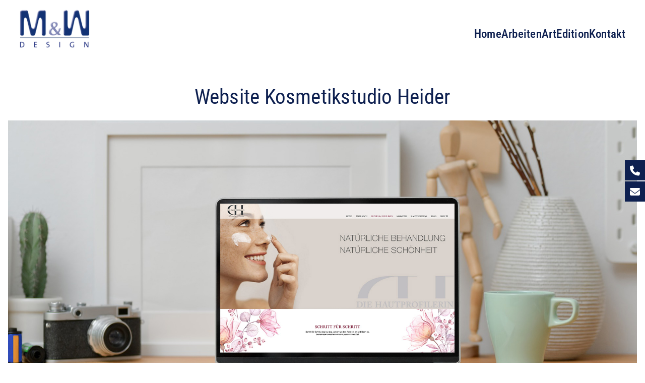

--- FILE ---
content_type: text/css
request_url: https://www.mweging.de/wp-content/cache/autoptimize/css/autoptimize_single_b56bcea0320a73d4f56f8602ec9efdd7.css?ver=4.1.4
body_size: 2179
content:
@font-face{font-display:swap;font-family:'Montserrat';font-style:normal;font-weight:100;src:url(//www.mweging.de/wp-content/themes/mweging-design/fonts/montserrat-v29-latin-100.eot);src:url(//www.mweging.de/wp-content/themes/mweging-design/fonts/montserrat-v29-latin-100.eot?#iefix) format('embedded-opentype'),url(//www.mweging.de/wp-content/themes/mweging-design/fonts/montserrat-v29-latin-100.woff2) format('woff2'),url(//www.mweging.de/wp-content/themes/mweging-design/fonts/montserrat-v29-latin-100.woff) format('woff'),url(//www.mweging.de/wp-content/themes/mweging-design/fonts/montserrat-v29-latin-100.ttf) format('truetype'),url(//www.mweging.de/wp-content/themes/mweging-design/fonts/montserrat-v29-latin-100.svg#Montserrat) format('svg')}@font-face{font-display:swap;font-family:'Montserrat';font-style:normal;font-weight:200;src:url(//www.mweging.de/wp-content/themes/mweging-design/fonts/montserrat-v29-latin-200.eot);src:url(//www.mweging.de/wp-content/themes/mweging-design/fonts/montserrat-v29-latin-200.eot?#iefix) format('embedded-opentype'),url(//www.mweging.de/wp-content/themes/mweging-design/fonts/montserrat-v29-latin-200.woff2) format('woff2'),url(//www.mweging.de/wp-content/themes/mweging-design/fonts/montserrat-v29-latin-200.woff) format('woff'),url(//www.mweging.de/wp-content/themes/mweging-design/fonts/montserrat-v29-latin-200.ttf) format('truetype'),url(//www.mweging.de/wp-content/themes/mweging-design/fonts/montserrat-v29-latin-200.svg#Montserrat) format('svg')}@font-face{font-display:swap;font-family:'Montserrat';font-style:normal;font-weight:300;src:url(//www.mweging.de/wp-content/themes/mweging-design/fonts/montserrat-v29-latin-300.eot);src:url(//www.mweging.de/wp-content/themes/mweging-design/fonts/montserrat-v29-latin-300.eot?#iefix) format('embedded-opentype'),url(//www.mweging.de/wp-content/themes/mweging-design/fonts/montserrat-v29-latin-300.woff2) format('woff2'),url(//www.mweging.de/wp-content/themes/mweging-design/fonts/montserrat-v29-latin-300.woff) format('woff'),url(//www.mweging.de/wp-content/themes/mweging-design/fonts/montserrat-v29-latin-300.ttf) format('truetype'),url(//www.mweging.de/wp-content/themes/mweging-design/fonts/montserrat-v29-latin-300.svg#Montserrat) format('svg')}@font-face{font-display:swap;font-family:'Montserrat';font-style:normal;font-weight:400;src:url(//www.mweging.de/wp-content/themes/mweging-design/fonts/montserrat-v29-latin-regular.eot);src:url(//www.mweging.de/wp-content/themes/mweging-design/fonts/montserrat-v29-latin-regular.eot?#iefix) format('embedded-opentype'),url(//www.mweging.de/wp-content/themes/mweging-design/fonts/montserrat-v29-latin-regular.woff2) format('woff2'),url(//www.mweging.de/wp-content/themes/mweging-design/fonts/montserrat-v29-latin-regular.woff) format('woff'),url(//www.mweging.de/wp-content/themes/mweging-design/fonts/montserrat-v29-latin-regular.ttf) format('truetype'),url(//www.mweging.de/wp-content/themes/mweging-design/fonts/montserrat-v29-latin-regular.svg#Montserrat) format('svg')}@font-face{font-display:swap;font-family:'Montserrat';font-style:normal;font-weight:500;src:url(//www.mweging.de/wp-content/themes/mweging-design/fonts/montserrat-v29-latin-500.eot);src:url(//www.mweging.de/wp-content/themes/mweging-design/fonts/montserrat-v29-latin-500.eot?#iefix) format('embedded-opentype'),url(//www.mweging.de/wp-content/themes/mweging-design/fonts/montserrat-v29-latin-500.woff2) format('woff2'),url(//www.mweging.de/wp-content/themes/mweging-design/fonts/montserrat-v29-latin-500.woff) format('woff'),url(//www.mweging.de/wp-content/themes/mweging-design/fonts/montserrat-v29-latin-500.ttf) format('truetype'),url(//www.mweging.de/wp-content/themes/mweging-design/fonts/montserrat-v29-latin-500.svg#Montserrat) format('svg')}@font-face{font-display:swap;font-family:'Montserrat';font-style:normal;font-weight:600;src:url(//www.mweging.de/wp-content/themes/mweging-design/fonts/montserrat-v29-latin-600.eot);src:url(//www.mweging.de/wp-content/themes/mweging-design/fonts/montserrat-v29-latin-600.eot?#iefix) format('embedded-opentype'),url(//www.mweging.de/wp-content/themes/mweging-design/fonts/montserrat-v29-latin-600.woff2) format('woff2'),url(//www.mweging.de/wp-content/themes/mweging-design/fonts/montserrat-v29-latin-600.woff) format('woff'),url(//www.mweging.de/wp-content/themes/mweging-design/fonts/montserrat-v29-latin-600.ttf) format('truetype'),url(//www.mweging.de/wp-content/themes/mweging-design/fonts/montserrat-v29-latin-600.svg#Montserrat) format('svg')}@font-face{font-display:swap;font-family:'Montserrat';font-style:normal;font-weight:700;src:url(//www.mweging.de/wp-content/themes/mweging-design/fonts/montserrat-v29-latin-700.eot);src:url(//www.mweging.de/wp-content/themes/mweging-design/fonts/montserrat-v29-latin-700.eot?#iefix) format('embedded-opentype'),url(//www.mweging.de/wp-content/themes/mweging-design/fonts/montserrat-v29-latin-700.woff2) format('woff2'),url(//www.mweging.de/wp-content/themes/mweging-design/fonts/montserrat-v29-latin-700.woff) format('woff'),url(//www.mweging.de/wp-content/themes/mweging-design/fonts/montserrat-v29-latin-700.ttf) format('truetype'),url(//www.mweging.de/wp-content/themes/mweging-design/fonts/montserrat-v29-latin-700.svg#Montserrat) format('svg')}@font-face{font-display:swap;font-family:'Montserrat';font-style:normal;font-weight:800;src:url(//www.mweging.de/wp-content/themes/mweging-design/fonts/montserrat-v29-latin-800.eot);src:url(//www.mweging.de/wp-content/themes/mweging-design/fonts/montserrat-v29-latin-800.eot?#iefix) format('embedded-opentype'),url(//www.mweging.de/wp-content/themes/mweging-design/fonts/montserrat-v29-latin-800.woff2) format('woff2'),url(//www.mweging.de/wp-content/themes/mweging-design/fonts/montserrat-v29-latin-800.woff) format('woff'),url(//www.mweging.de/wp-content/themes/mweging-design/fonts/montserrat-v29-latin-800.ttf) format('truetype'),url(//www.mweging.de/wp-content/themes/mweging-design/fonts/montserrat-v29-latin-800.svg#Montserrat) format('svg')}@font-face{font-display:swap;font-family:'Montserrat';font-style:normal;font-weight:900;src:url(//www.mweging.de/wp-content/themes/mweging-design/fonts/montserrat-v29-latin-900.eot);src:url(//www.mweging.de/wp-content/themes/mweging-design/fonts/montserrat-v29-latin-900.eot?#iefix) format('embedded-opentype'),url(//www.mweging.de/wp-content/themes/mweging-design/fonts/montserrat-v29-latin-900.woff2) format('woff2'),url(//www.mweging.de/wp-content/themes/mweging-design/fonts/montserrat-v29-latin-900.woff) format('woff'),url(//www.mweging.de/wp-content/themes/mweging-design/fonts/montserrat-v29-latin-900.ttf) format('truetype'),url(//www.mweging.de/wp-content/themes/mweging-design/fonts/montserrat-v29-latin-900.svg#Montserrat) format('svg')}@font-face{font-display:swap;font-family:'Roboto Condensed';font-style:normal;font-weight:100;src:url(//www.mweging.de/wp-content/themes/mweging-design/fonts/roboto-condensed-v30-latin-100.eot);src:url(//www.mweging.de/wp-content/themes/mweging-design/fonts/roboto-condensed-v30-latin-100.eot?#iefix) format('embedded-opentype'),url(//www.mweging.de/wp-content/themes/mweging-design/fonts/roboto-condensed-v30-latin-100.woff2) format('woff2'),url(//www.mweging.de/wp-content/themes/mweging-design/fonts/roboto-condensed-v30-latin-100.woff) format('woff'),url(//www.mweging.de/wp-content/themes/mweging-design/fonts/roboto-condensed-v30-latin-100.ttf) format('truetype'),url(//www.mweging.de/wp-content/themes/mweging-design/fonts/roboto-condensed-v30-latin-100.svg#RobotoCondensed) format('svg')}@font-face{font-display:swap;font-family:'Roboto Condensed';font-style:normal;font-weight:200;src:url(//www.mweging.de/wp-content/themes/mweging-design/fonts/roboto-condensed-v30-latin-200.eot);src:url(//www.mweging.de/wp-content/themes/mweging-design/fonts/roboto-condensed-v30-latin-200.eot?#iefix) format('embedded-opentype'),url(//www.mweging.de/wp-content/themes/mweging-design/fonts/roboto-condensed-v30-latin-200.woff2) format('woff2'),url(//www.mweging.de/wp-content/themes/mweging-design/fonts/roboto-condensed-v30-latin-200.woff) format('woff'),url(//www.mweging.de/wp-content/themes/mweging-design/fonts/roboto-condensed-v30-latin-200.ttf) format('truetype'),url(//www.mweging.de/wp-content/themes/mweging-design/fonts/roboto-condensed-v30-latin-200.svg#RobotoCondensed) format('svg')}@font-face{font-display:swap;font-family:'Roboto Condensed';font-style:normal;font-weight:300;src:url(//www.mweging.de/wp-content/themes/mweging-design/fonts/roboto-condensed-v30-latin-300.eot);src:url(//www.mweging.de/wp-content/themes/mweging-design/fonts/roboto-condensed-v30-latin-300.eot?#iefix) format('embedded-opentype'),url(//www.mweging.de/wp-content/themes/mweging-design/fonts/roboto-condensed-v30-latin-300.woff2) format('woff2'),url(//www.mweging.de/wp-content/themes/mweging-design/fonts/roboto-condensed-v30-latin-300.woff) format('woff'),url(//www.mweging.de/wp-content/themes/mweging-design/fonts/roboto-condensed-v30-latin-300.ttf) format('truetype'),url(//www.mweging.de/wp-content/themes/mweging-design/fonts/roboto-condensed-v30-latin-300.svg#RobotoCondensed) format('svg')}@font-face{font-display:swap;font-family:'Roboto Condensed';font-style:normal;font-weight:400;src:url(//www.mweging.de/wp-content/themes/mweging-design/fonts/roboto-condensed-v30-latin-regular.eot);src:url(//www.mweging.de/wp-content/themes/mweging-design/fonts/roboto-condensed-v30-latin-regular.eot?#iefix) format('embedded-opentype'),url(//www.mweging.de/wp-content/themes/mweging-design/fonts/roboto-condensed-v30-latin-regular.woff2) format('woff2'),url(//www.mweging.de/wp-content/themes/mweging-design/fonts/roboto-condensed-v30-latin-regular.woff) format('woff'),url(//www.mweging.de/wp-content/themes/mweging-design/fonts/roboto-condensed-v30-latin-regular.ttf) format('truetype'),url(//www.mweging.de/wp-content/themes/mweging-design/fonts/roboto-condensed-v30-latin-regular.svg#RobotoCondensed) format('svg')}@font-face{font-display:swap;font-family:'Roboto Condensed';font-style:normal;font-weight:500;src:url(//www.mweging.de/wp-content/themes/mweging-design/fonts/roboto-condensed-v30-latin-500.eot);src:url(//www.mweging.de/wp-content/themes/mweging-design/fonts/roboto-condensed-v30-latin-500.eot?#iefix) format('embedded-opentype'),url(//www.mweging.de/wp-content/themes/mweging-design/fonts/roboto-condensed-v30-latin-500.woff2) format('woff2'),url(//www.mweging.de/wp-content/themes/mweging-design/fonts/roboto-condensed-v30-latin-500.woff) format('woff'),url(//www.mweging.de/wp-content/themes/mweging-design/fonts/roboto-condensed-v30-latin-500.ttf) format('truetype'),url(//www.mweging.de/wp-content/themes/mweging-design/fonts/roboto-condensed-v30-latin-500.svg#RobotoCondensed) format('svg')}@font-face{font-display:swap;font-family:'Roboto Condensed';font-style:normal;font-weight:600;src:url(//www.mweging.de/wp-content/themes/mweging-design/fonts/roboto-condensed-v30-latin-600.eot);src:url(//www.mweging.de/wp-content/themes/mweging-design/fonts/roboto-condensed-v30-latin-600.eot?#iefix) format('embedded-opentype'),url(//www.mweging.de/wp-content/themes/mweging-design/fonts/roboto-condensed-v30-latin-600.woff2) format('woff2'),url(//www.mweging.de/wp-content/themes/mweging-design/fonts/roboto-condensed-v30-latin-600.woff) format('woff'),url(//www.mweging.de/wp-content/themes/mweging-design/fonts/roboto-condensed-v30-latin-600.ttf) format('truetype'),url(//www.mweging.de/wp-content/themes/mweging-design/fonts/roboto-condensed-v30-latin-600.svg#RobotoCondensed) format('svg')}@font-face{font-display:swap;font-family:'Roboto Condensed';font-style:normal;font-weight:700;src:url(//www.mweging.de/wp-content/themes/mweging-design/fonts/roboto-condensed-v30-latin-700.eot);src:url(//www.mweging.de/wp-content/themes/mweging-design/fonts/roboto-condensed-v30-latin-700.eot?#iefix) format('embedded-opentype'),url(//www.mweging.de/wp-content/themes/mweging-design/fonts/roboto-condensed-v30-latin-700.woff2) format('woff2'),url(//www.mweging.de/wp-content/themes/mweging-design/fonts/roboto-condensed-v30-latin-700.woff) format('woff'),url(//www.mweging.de/wp-content/themes/mweging-design/fonts/roboto-condensed-v30-latin-700.ttf) format('truetype'),url(//www.mweging.de/wp-content/themes/mweging-design/fonts/roboto-condensed-v30-latin-700.svg#RobotoCondensed) format('svg')}@font-face{font-display:swap;font-family:'Roboto Condensed';font-style:normal;font-weight:800;src:url(//www.mweging.de/wp-content/themes/mweging-design/fonts/roboto-condensed-v30-latin-800.eot);src:url(//www.mweging.de/wp-content/themes/mweging-design/fonts/roboto-condensed-v30-latin-800.eot?#iefix) format('embedded-opentype'),url(//www.mweging.de/wp-content/themes/mweging-design/fonts/roboto-condensed-v30-latin-800.woff2) format('woff2'),url(//www.mweging.de/wp-content/themes/mweging-design/fonts/roboto-condensed-v30-latin-800.woff) format('woff'),url(//www.mweging.de/wp-content/themes/mweging-design/fonts/roboto-condensed-v30-latin-800.ttf) format('truetype'),url(//www.mweging.de/wp-content/themes/mweging-design/fonts/roboto-condensed-v30-latin-800.svg#RobotoCondensed) format('svg')}@font-face{font-display:swap;font-family:'Roboto Condensed';font-style:normal;font-weight:900;src:url(//www.mweging.de/wp-content/themes/mweging-design/fonts/roboto-condensed-v30-latin-900.eot);src:url(//www.mweging.de/wp-content/themes/mweging-design/fonts/roboto-condensed-v30-latin-900.eot?#iefix) format('embedded-opentype'),url(//www.mweging.de/wp-content/themes/mweging-design/fonts/roboto-condensed-v30-latin-900.woff2) format('woff2'),url(//www.mweging.de/wp-content/themes/mweging-design/fonts/roboto-condensed-v30-latin-900.woff) format('woff'),url(//www.mweging.de/wp-content/themes/mweging-design/fonts/roboto-condensed-v30-latin-900.ttf) format('truetype'),url(//www.mweging.de/wp-content/themes/mweging-design/fonts/roboto-condensed-v30-latin-900.svg#RobotoCondensed) format('svg')}img{image-rendering:-webkit-optimize-contrast}body{font-family:'Roboto Condensed',museo-sans,sans-serif !important;font-weight:300 !important;font-style:normal;background:#fff;color:#000 !important;line-height:1.5 !important;font-size:1.5rem !important}.home p{font-size:1.5rem !important}b,strong{font-weight:600 !important}.zak-main-header .zak-container,.zak-footer .zak-container{max-width:94% !important}.zak-header-builder .zak-top-row .zak-header-left-col{margin:0 auto !important}.site-branding{gap:0px !important}.home .zak-header-builder .zak-main-header,.home .zak-header-builder .zak-mobile-row{display:none}.zak-primary,.zak-content .zak-row{padding:0 !important}.zak-primary-nav li a{font-size:1.5rem !important;font-weight:500 !important}.zak-header-builder .zak-main-row .zak-header-right-col{padding-top:1.5rem !important}.zak-mobile-nav{background-color:#0e2050 !important}.zak-mobile-menu li{border-bottom:1px solid #fff !important}h1,h2,h3,h4,h5,h6{font-family:'Roboto Condensed',museo-sans,sans-serif !important;text-align:center}h1{font-size:2.75rem;font-weight:400;color:#0e2050}h2,h3,h4{font-size:2.5rem;font-weight:500;color:#0e2050;display:table;border-bottom:#0e2050 2px solid;margin:0 auto;line-height:1.5}h5{font-weight:500 !important;font-size:2rem}h1.home,h2.home{font-size:5.75rem;font-weight:600;color:#0e2050;display:table;text-align:left;margin:0;line-height:.8}h1.home strong{line-height:1.1;border-bottom:#0e2050 2px solid}h2.home{font-weight:300;border-bottom:0;padding-top:25px;padding-bottom:0;margin-left:-5px}.datenschutz h2,.datenschutz h3,.datenschutz h4{border-bottom:none;padding-bottom:20px}.home #zak-footer,.home .wpfm-floating-wh-wrapper{display:none}.zak-header-builder .zak-header-main-row{padding-top:10px !important;padding-bottom:10px !important}.link{border:1px solid #fff;background:#0e2050;padding:10px 30px}.link:hover{border:1px solid #000;background:#000;padding:10px 30px;color:#fff !important}.project-meta{display:none}.portfolio-template-default .zak-entry-thumbnail,.single-portfolio-content .wp-post-image,.project-content h4{display:none}.fp-theme-two .filterable-portfolio-item__title{bottom:6rem !important;line-height:1.3 !important}.fp-theme-two .filterable-portfolio-item__content:hover .filterable-portfolio-item__supporting-text .filterable-portfolio-item__action{bottom:3rem !important}.filterable-portfolio-item__action.button{font-size:1.375rem !important;padding:.75rem 2rem !important;text-decoration:none !important}.filterable-portfolio-item__action.button:hover{background:#000 !important}.filterable-portfolio__terms button{font-size:1.25rem !important;padding:.75rem 2rem !important}button{border-radius:0 !important}.vc_btn3.vc_btn3-color-primary,.vc_btn3.vc_btn3-color-primary.vc_btn3-style-flat{color:#fff !important;background-color:#0e2050 !important;font-weight:600 !important;border:2px solid #0e2050 !important;text-transform:uppercase !important}.vc_btn3.vc_btn3-color-primary.vc_btn3-style-flat:hover,.vc_btn3.vc_btn3-color-primary:focus,.vc_btn3.vc_btn3-color-primary:hover{color:#0e2050 !important;background-color:#fff !important}.vc_btn3.vc_btn3-size-md{font-size:1.5rem !important;padding:12px 25px 10px !important}.button-footer{color:#0e2050;background-color:#fff;border:2px solid #fff;font-weight:600;text-transform:uppercase;padding:8px 25px;font-size:1.5rem;margin:0 auto;display:table}.button-footer:hover{color:#fff !important;background-color:#0e2050;border:2px solid #0e2050}.kontaktbox{margin-bottom:15px}input[type=button],input[type=reset],input[type=submit]{background-color:#0e2050 !important;padding:12px 25px !important;color:#fff !important;border-radius:0;font-weight:600 !important;border:2px solid #0e2050 !important;text-transform:uppercase}input[type=button]:hover,input[type=reset]:hover,input[type=submit]:hover{background-color:#fff !important;color:#0e2050 !important}input[type=checkbox]{margin-right:0;vertical-align:initial}.wpcf7-list-item{display:block}input[type=text]:focus,input[type=email]:focus,input[type=url]:focus,input[type=password]:focus,input[type=search]:focus,input[type=number]:focus,input[type=tel]:focus,input[type=range]:focus,input[type=date]:focus,input[type=month]:focus,input[type=week]:focus,input[type=time]:focus,input[type=datetime]:focus,input[type=datetime-local]:focus,input[type=color]:focus,select:focus,textarea:focus{color:#000;border:1px solid #000}h3.testimonial-heading{font-size:1.675rem !important;font-style:normal !important;font-weight:500 !important;border-bottom:0;padding-bottom:20px}.testimonial-content p{font-size:1.5rem !important;font-style:normal !important}.strong-view.wpmtst-modern .wpmtst-testimonial-content:before,.strong-view.wpmtst-modern .wpmtst-testimonial-content:after{display:none}.strong-view.wpmtst-modern .wpmtst-testimonial-content{margin:0 !important}.strong-view.controls-style-buttons:not(.rtl) .wpmslider-next:before,.strong-view.controls-style-buttons:not(.rtl) .wpmslider-prev:before{width:40px !important;background:#0e2050 !important;height:40px !important}.text-home{border-left:#0e2050 60px solid;margin-top:15%}.box-gradient{background:#eff4f6;background:-moz-linear-gradient(top,#eff4f6 0%,#cce4e9 100%);background:-webkit-linear-gradient(top,#eff4f6 0%,#cce4e9 100%);background:linear-gradient(to bottom,#eff4f6 0%,#cce4e9 100%)}.box-bglogo{background:url(//www.mweging.de/wp-content/themes/mweging-design/MW_Logo_senkrecht-web.png) right bottom no-repeat;background-size:contain !important}.box-bgblau{background-color:#0e2050;color:#fff}.box-bgblau p{color:#fff}.box-bgblau h3{color:#fff;border-bottom:2px #fff solid}.box-bgblau h4{color:#fff;border:none;font-size:1.675rem}#footermenu a{display:block;text-align:left;color:#fff !important}#footermenu a:hover{color:#999 !important}#adresse{float:right;padding-bottom:10px}#adresse a{color:#fff !important}#adresse a:hover{color:#999 !important}.wpfm-template-1 ul li .wpfm-menu-name{font-size:18px !important}@media only screen and (max-width:480px){.strong-view.wpmtst-modern .wpmtst-testimonial-content:before{display:none !important}}@media screen and (max-width:600px){.filterable-portfolio__terms button{font-size:1.2rem !important;padding:.75rem !important}h1.home,h2.home{font-size:2.75rem !important}h2.home{padding-top:15px;margin-left:-2px}h2,h3,h4{font-size:2.25rem}.text-home{border-left:#0e2050 30px solid;margin-top:25%}}@media screen and (max-width:768px){body{font-size:1.375rem !important}.zak-header-builder .zak-main-row .zak-header-right-col{padding-top:0 !important}.home p{font-size:1.375rem !important}.box-bglogo{background:0 0 !important}.zak-footer.zak-footer-builder .zak-footer-main-row{padding:20px 0}#footermenu{width:300px;margin:0 auto;margin-bottom:30px;overflow:hidden}.zak-footer-col .alignright{display:block;float:none;margin:0 auto}#adresse{float:none;text-align:center}.testimonial-content p{font-size:1.375rem !important}}@media screen and (min-width:768px){.zak-primary-nav{margin-top:0}.zak-primary{padding-top:0}.kontaktbox{width:47%;float:left;margin-right:2.4%}textarea,select{width:96.5%}.grid.s8{width:100% !important}.box-gradient{padding:0 50px}}